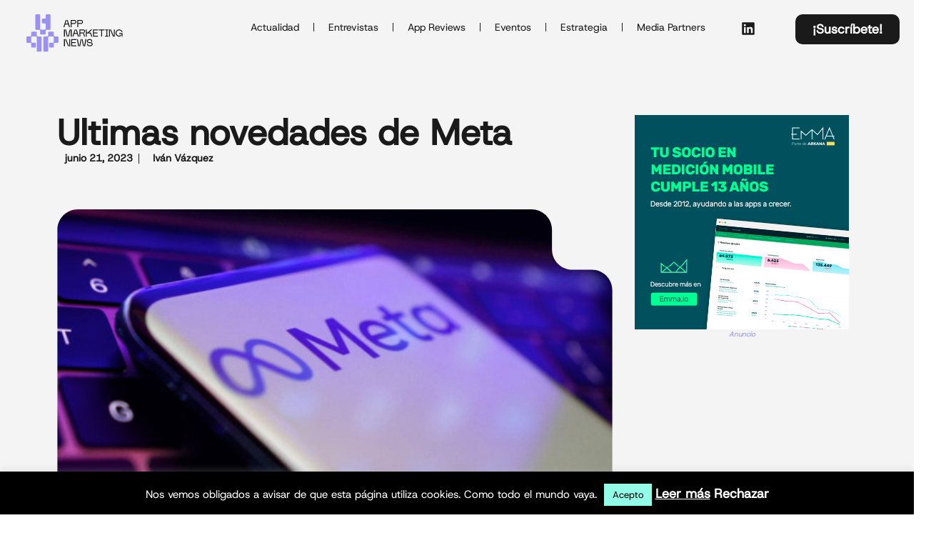

--- FILE ---
content_type: text/html; charset=utf-8
request_url: https://www.google.com/recaptcha/api2/aframe
body_size: -85
content:
<!DOCTYPE HTML><html><head><meta http-equiv="content-type" content="text/html; charset=UTF-8"></head><body><script nonce="ZV2KRnoMz3B-37u6rnYb-w">/** Anti-fraud and anti-abuse applications only. See google.com/recaptcha */ try{var clients={'sodar':'https://pagead2.googlesyndication.com/pagead/sodar?'};window.addEventListener("message",function(a){try{if(a.source===window.parent){var b=JSON.parse(a.data);var c=clients[b['id']];if(c){var d=document.createElement('img');d.src=c+b['params']+'&rc='+(localStorage.getItem("rc::a")?sessionStorage.getItem("rc::b"):"");window.document.body.appendChild(d);sessionStorage.setItem("rc::e",parseInt(sessionStorage.getItem("rc::e")||0)+1);localStorage.setItem("rc::h",'1769511913894');}}}catch(b){}});window.parent.postMessage("_grecaptcha_ready", "*");}catch(b){}</script></body></html>

--- FILE ---
content_type: text/css
request_url: https://appmarketingnews.io/wp-content/uploads/elementor/css/post-19611.css?ver=1769497646
body_size: 2114
content:
.elementor-19611 .elementor-element.elementor-element-7d656bc{--display:flex;--flex-direction:row;--container-widget-width:calc( ( 1 - var( --container-widget-flex-grow ) ) * 100% );--container-widget-height:100%;--container-widget-flex-grow:1;--container-widget-align-self:stretch;--flex-wrap-mobile:wrap;--justify-content:space-evenly;--align-items:center;--gap:0px 0px;--row-gap:0px;--column-gap:0px;--margin-top:0px;--margin-bottom:0px;--margin-left:0px;--margin-right:0px;--z-index:1;}.elementor-19611 .elementor-element.elementor-element-7d656bc:not(.elementor-motion-effects-element-type-background), .elementor-19611 .elementor-element.elementor-element-7d656bc > .elementor-motion-effects-container > .elementor-motion-effects-layer{background-color:var( --e-global-color-f840d10 );}.elementor-19611 .elementor-element.elementor-element-fc70151{--display:flex;--flex-direction:column;--container-widget-width:calc( ( 1 - var( --container-widget-flex-grow ) ) * 100% );--container-widget-height:initial;--container-widget-flex-grow:0;--container-widget-align-self:initial;--flex-wrap-mobile:wrap;--align-items:flex-start;}.elementor-19611 .elementor-element.elementor-element-fc70151.e-con{--order:-99999 /* order start hack */;--flex-grow:0;--flex-shrink:0;}.elementor-widget-image .widget-image-caption{color:var( --e-global-color-text );font-family:var( --e-global-typography-text-font-family ), Sans-serif;font-weight:var( --e-global-typography-text-font-weight );}.elementor-19611 .elementor-element.elementor-element-3f98af7 img{width:80%;}.elementor-19611 .elementor-element.elementor-element-b934e8f{--display:flex;--flex-direction:column;--container-widget-width:100%;--container-widget-height:initial;--container-widget-flex-grow:0;--container-widget-align-self:initial;--flex-wrap-mobile:wrap;}.elementor-19611 .elementor-element.elementor-element-b934e8f.e-con{--flex-grow:0;--flex-shrink:0;}.elementor-widget-nav-menu .elementor-nav-menu .elementor-item{font-family:var( --e-global-typography-primary-font-family ), Sans-serif;font-weight:var( --e-global-typography-primary-font-weight );}.elementor-widget-nav-menu .elementor-nav-menu--main .elementor-item{color:var( --e-global-color-text );fill:var( --e-global-color-text );}.elementor-widget-nav-menu{--e-nav-menu-divider-color:var( --e-global-color-text );}.elementor-widget-nav-menu .elementor-nav-menu--dropdown .elementor-item, .elementor-widget-nav-menu .elementor-nav-menu--dropdown  .elementor-sub-item{font-family:var( --e-global-typography-accent-font-family ), Sans-serif;font-weight:var( --e-global-typography-accent-font-weight );}.elementor-19611 .elementor-element.elementor-element-516d07a{width:var( --container-widget-width, 90% );max-width:90%;--container-widget-width:90%;--container-widget-flex-grow:0;--e-nav-menu-divider-content:"";--e-nav-menu-divider-style:solid;--e-nav-menu-divider-width:1px;--e-nav-menu-divider-color:var( --e-global-color-087abb9 );--e-nav-menu-horizontal-menu-item-margin:calc( 0px / 2 );}.elementor-19611 .elementor-element.elementor-element-516d07a.elementor-element{--align-self:flex-end;}.elementor-19611 .elementor-element.elementor-element-516d07a .elementor-menu-toggle{margin-left:auto;background-color:var( --e-global-color-f840d10 );}.elementor-19611 .elementor-element.elementor-element-516d07a .elementor-nav-menu .elementor-item{font-family:"Host Grotesk", Sans-serif;font-size:14px;font-weight:400;}.elementor-19611 .elementor-element.elementor-element-516d07a .elementor-nav-menu--main .elementor-item{color:var( --e-global-color-087abb9 );fill:var( --e-global-color-087abb9 );padding-top:8px;padding-bottom:8px;}.elementor-19611 .elementor-element.elementor-element-516d07a .elementor-nav-menu--main .elementor-item:hover,
					.elementor-19611 .elementor-element.elementor-element-516d07a .elementor-nav-menu--main .elementor-item.elementor-item-active,
					.elementor-19611 .elementor-element.elementor-element-516d07a .elementor-nav-menu--main .elementor-item.highlighted,
					.elementor-19611 .elementor-element.elementor-element-516d07a .elementor-nav-menu--main .elementor-item:focus{color:var( --e-global-color-e9dbdb4 );fill:var( --e-global-color-e9dbdb4 );}.elementor-19611 .elementor-element.elementor-element-516d07a .elementor-nav-menu--main:not(.elementor-nav-menu--layout-horizontal) .elementor-nav-menu > li:not(:last-child){margin-bottom:0px;}.elementor-19611 .elementor-element.elementor-element-516d07a .elementor-nav-menu--dropdown a, .elementor-19611 .elementor-element.elementor-element-516d07a .elementor-menu-toggle{color:var( --e-global-color-087abb9 );fill:var( --e-global-color-087abb9 );}.elementor-19611 .elementor-element.elementor-element-516d07a .elementor-nav-menu--dropdown{background-color:var( --e-global-color-f840d10 );}.elementor-19611 .elementor-element.elementor-element-516d07a .elementor-nav-menu--dropdown a:hover,
					.elementor-19611 .elementor-element.elementor-element-516d07a .elementor-nav-menu--dropdown a.elementor-item-active,
					.elementor-19611 .elementor-element.elementor-element-516d07a .elementor-nav-menu--dropdown a.highlighted,
					.elementor-19611 .elementor-element.elementor-element-516d07a .elementor-menu-toggle:hover{color:var( --e-global-color-087abb9 );}.elementor-19611 .elementor-element.elementor-element-516d07a .elementor-nav-menu--dropdown a:hover,
					.elementor-19611 .elementor-element.elementor-element-516d07a .elementor-nav-menu--dropdown a.elementor-item-active,
					.elementor-19611 .elementor-element.elementor-element-516d07a .elementor-nav-menu--dropdown a.highlighted{background-color:var( --e-global-color-a0e04e8 );}.elementor-19611 .elementor-element.elementor-element-516d07a .elementor-nav-menu--dropdown .elementor-item, .elementor-19611 .elementor-element.elementor-element-516d07a .elementor-nav-menu--dropdown  .elementor-sub-item{font-family:"Host Grotesk", Sans-serif;font-weight:400;}.elementor-19611 .elementor-element.elementor-element-516d07a div.elementor-menu-toggle{color:var( --e-global-color-087abb9 );}.elementor-19611 .elementor-element.elementor-element-516d07a div.elementor-menu-toggle svg{fill:var( --e-global-color-087abb9 );}.elementor-19611 .elementor-element.elementor-element-6c94530{--display:flex;--flex-direction:column;--container-widget-width:calc( ( 1 - var( --container-widget-flex-grow ) ) * 100% );--container-widget-height:initial;--container-widget-flex-grow:0;--container-widget-align-self:initial;--flex-wrap-mobile:wrap;--align-items:flex-end;}.elementor-19611 .elementor-element.elementor-element-6c94530.e-con{--flex-grow:0;--flex-shrink:0;}.elementor-19611 .elementor-element.elementor-element-84b4db7 .elementor-repeater-item-c05644f.elementor-social-icon{background-color:var( --e-global-color-f840d10 );}.elementor-19611 .elementor-element.elementor-element-84b4db7 .elementor-repeater-item-c05644f.elementor-social-icon i{color:var( --e-global-color-087abb9 );}.elementor-19611 .elementor-element.elementor-element-84b4db7 .elementor-repeater-item-c05644f.elementor-social-icon svg{fill:var( --e-global-color-087abb9 );}.elementor-19611 .elementor-element.elementor-element-84b4db7{--grid-template-columns:repeat(0, auto);--icon-size:20px;--grid-column-gap:5px;--grid-row-gap:0px;}.elementor-19611 .elementor-element.elementor-element-84b4db7 .elementor-widget-container{text-align:left;}.elementor-19611 .elementor-element.elementor-element-84b4db7 > .elementor-widget-container{margin:0px 0px 0px 0px;}.elementor-19611 .elementor-element.elementor-element-9c4e6ce{--display:flex;--flex-direction:column;--container-widget-width:100%;--container-widget-height:initial;--container-widget-flex-grow:0;--container-widget-align-self:initial;--flex-wrap-mobile:wrap;}.elementor-widget-button .elementor-button{font-family:var( --e-global-typography-accent-font-family ), Sans-serif;font-weight:var( --e-global-typography-accent-font-weight );}.elementor-19611 .elementor-element.elementor-element-ffba47c .elementor-button{background-color:var( --e-global-color-087abb9 );font-family:"Host Grotesk", Sans-serif;font-weight:600;fill:var( --e-global-color-7699db6 );color:var( --e-global-color-7699db6 );border-radius:10px 10px 10px 10px;}.elementor-19611 .elementor-element.elementor-element-3b544ae{--display:flex;--min-height:0px;--flex-direction:row;--container-widget-width:calc( ( 1 - var( --container-widget-flex-grow ) ) * 100% );--container-widget-height:100%;--container-widget-flex-grow:1;--container-widget-align-self:stretch;--flex-wrap-mobile:wrap;--align-items:flex-start;--gap:0px 0px;--row-gap:0px;--column-gap:0px;--margin-top:-38px;--margin-bottom:0px;--margin-left:0px;--margin-right:0px;--z-index:0;}.elementor-19611 .elementor-element.elementor-element-3b544ae:not(.elementor-motion-effects-element-type-background), .elementor-19611 .elementor-element.elementor-element-3b544ae > .elementor-motion-effects-container > .elementor-motion-effects-layer{background-color:var( --e-global-color-f840d10 );}.elementor-19611 .elementor-element.elementor-element-1a9204a{--display:flex;--flex-direction:column;--container-widget-width:100%;--container-widget-height:initial;--container-widget-flex-grow:0;--container-widget-align-self:initial;--flex-wrap-mobile:wrap;}.elementor-19611 .elementor-element.elementor-element-5a8f82f{--display:flex;--flex-direction:column;--container-widget-width:100%;--container-widget-height:initial;--container-widget-flex-grow:0;--container-widget-align-self:initial;--flex-wrap-mobile:wrap;}.elementor-19611 .elementor-element.elementor-element-8c7ddd9{--display:flex;--flex-direction:column;--container-widget-width:100%;--container-widget-height:initial;--container-widget-flex-grow:0;--container-widget-align-self:initial;--flex-wrap-mobile:wrap;}.elementor-19611 .elementor-element.elementor-element-5834e51{--display:flex;--flex-direction:column;--container-widget-width:100%;--container-widget-height:initial;--container-widget-flex-grow:0;--container-widget-align-self:initial;--flex-wrap-mobile:wrap;}.elementor-19611 .elementor-element.elementor-element-5855491{--display:flex;--flex-direction:column;--container-widget-width:100%;--container-widget-height:initial;--container-widget-flex-grow:0;--container-widget-align-self:initial;--flex-wrap-mobile:wrap;}.elementor-widget-search{--e-search-input-color:var( --e-global-color-text );}.elementor-widget-search.e-focus{--e-search-input-color:var( --e-global-color-text );}.elementor-widget-search .elementor-pagination{font-family:var( --e-global-typography-primary-font-family ), Sans-serif;font-weight:var( --e-global-typography-primary-font-weight );}.elementor-19611 .elementor-element.elementor-element-ad86c75 .e-search-input{background-color:var( --e-global-color-f840d10 );font-family:"Host Grotesk", Sans-serif;font-size:12px;font-weight:300;border-style:none;border-radius:0px 0px 0px 0px;}.elementor-19611 .elementor-element.elementor-element-ad86c75.e-focus .e-search-input{background-color:var( --e-global-color-f840d10 );}.elementor-19611 .elementor-element.elementor-element-ad86c75 .e-search-submit{background-color:var( --e-global-color-f840d10 );border-style:none;}.elementor-19611 .elementor-element.elementor-element-ad86c75 .e-search-results-container{background-color:var( --e-global-color-7699db6 );}.elementor-19611 .elementor-element.elementor-element-ad86c75 > .elementor-widget-container{padding:0px 0px 0px 0px;}.elementor-19611 .elementor-element.elementor-element-ad86c75{z-index:4;--e-search-placeholder-color:var( --e-global-color-087abb9 );--e-search-input-color:var( --e-global-color-087abb9 );--e-search-submit-margin-inline-start:0px;--e-search-icon-submit-size:20px;--e-search-icon-submit-color:var( --e-global-color-a0e04e8 );--e-search-submit-border-radius:16px 16px 16px 16px;--e-search-submit-padding:6px 6px 6px 12px;}.elementor-19611 .elementor-element.elementor-element-ad86c75.e-focus{--e-search-input-color:var( --e-global-color-087abb9 );}.elementor-theme-builder-content-area{height:400px;}.elementor-location-header:before, .elementor-location-footer:before{content:"";display:table;clear:both;}@media(min-width:768px){.elementor-19611 .elementor-element.elementor-element-fc70151{--width:15%;}.elementor-19611 .elementor-element.elementor-element-b934e8f{--width:65%;}.elementor-19611 .elementor-element.elementor-element-6c94530{--width:5%;}.elementor-19611 .elementor-element.elementor-element-9c4e6ce{--width:15%;}.elementor-19611 .elementor-element.elementor-element-1a9204a{--width:25%;}.elementor-19611 .elementor-element.elementor-element-5a8f82f{--width:25%;}.elementor-19611 .elementor-element.elementor-element-8c7ddd9{--width:25%;}.elementor-19611 .elementor-element.elementor-element-5834e51{--width:25%;}.elementor-19611 .elementor-element.elementor-element-5855491{--width:20%;}}@media(max-width:1024px) and (min-width:768px){.elementor-19611 .elementor-element.elementor-element-fc70151{--width:136.266px;}.elementor-19611 .elementor-element.elementor-element-b934e8f{--width:424.852px;}.elementor-19611 .elementor-element.elementor-element-6c94530{--width:100%;}.elementor-19611 .elementor-element.elementor-element-9c4e6ce{--width:100%;}.elementor-19611 .elementor-element.elementor-element-5855491{--width:30%;}}@media(max-width:1024px){.elementor-19611 .elementor-element.elementor-element-7d656bc.e-con{--align-self:flex-start;}.elementor-19611 .elementor-element.elementor-element-3f98af7 img{width:100%;}.elementor-19611 .elementor-element.elementor-element-b934e8f{--flex-direction:row;--container-widget-width:calc( ( 1 - var( --container-widget-flex-grow ) ) * 100% );--container-widget-height:100%;--container-widget-flex-grow:1;--container-widget-align-self:stretch;--flex-wrap-mobile:wrap;--justify-content:flex-end;--align-items:center;}.elementor-19611 .elementor-element.elementor-element-b934e8f.e-con{--align-self:flex-end;--order:99999 /* order end hack */;}.elementor-19611 .elementor-element.elementor-element-516d07a{width:100%;max-width:100%;}.elementor-19611 .elementor-element.elementor-element-516d07a.elementor-element{--align-self:flex-start;--order:99999 /* order end hack */;--flex-grow:0;--flex-shrink:0;}.elementor-19611 .elementor-element.elementor-element-516d07a .elementor-nav-menu--main .elementor-item{padding-top:0px;padding-bottom:0px;}.elementor-19611 .elementor-element.elementor-element-516d07a .elementor-nav-menu--dropdown a{padding-left:32px;padding-right:32px;padding-top:20px;padding-bottom:20px;}.elementor-19611 .elementor-element.elementor-element-6c94530{--flex-direction:row;--container-widget-width:calc( ( 1 - var( --container-widget-flex-grow ) ) * 100% );--container-widget-height:100%;--container-widget-flex-grow:1;--container-widget-align-self:stretch;--flex-wrap-mobile:wrap;--justify-content:flex-end;--align-items:flex-start;}.elementor-19611 .elementor-element.elementor-element-6c94530.e-con{--align-self:flex-end;--order:99999 /* order end hack */;}.elementor-19611 .elementor-element.elementor-element-9c4e6ce{--flex-direction:row;--container-widget-width:calc( ( 1 - var( --container-widget-flex-grow ) ) * 100% );--container-widget-height:100%;--container-widget-flex-grow:1;--container-widget-align-self:stretch;--flex-wrap-mobile:wrap;--justify-content:flex-end;--align-items:flex-start;}.elementor-19611 .elementor-element.elementor-element-9c4e6ce.e-con{--align-self:flex-end;--order:99999 /* order end hack */;}.elementor-19611 .elementor-element.elementor-element-ffba47c{width:auto;max-width:auto;}.elementor-19611 .elementor-element.elementor-element-ffba47c.elementor-element{--align-self:flex-end;}}@media(max-width:767px){.elementor-19611 .elementor-element.elementor-element-fc70151{--width:100%;--min-height:0px;--flex-direction:row;--container-widget-width:calc( ( 1 - var( --container-widget-flex-grow ) ) * 100% );--container-widget-height:100%;--container-widget-flex-grow:1;--container-widget-align-self:stretch;--flex-wrap-mobile:wrap;--justify-content:flex-start;--align-items:flex-start;}.elementor-19611 .elementor-element.elementor-element-fc70151.e-con{--align-self:flex-start;--order:-99999 /* order start hack */;}.elementor-19611 .elementor-element.elementor-element-3f98af7{text-align:left;}.elementor-19611 .elementor-element.elementor-element-3f98af7 img{width:50%;}.elementor-19611 .elementor-element.elementor-element-516d07a{width:100%;max-width:100%;--nav-menu-icon-size:20px;}.elementor-19611 .elementor-element.elementor-element-516d07a > .elementor-widget-container{margin:-70px 0px 0px 0px;}.elementor-19611 .elementor-element.elementor-element-516d07a.elementor-element{--order:-99999 /* order start hack */;--flex-grow:1;--flex-shrink:0;}.elementor-19611 .elementor-element.elementor-element-516d07a .elementor-nav-menu--main .elementor-item{padding-top:0px;padding-bottom:0px;}.elementor-19611 .elementor-element.elementor-element-516d07a .elementor-nav-menu--dropdown a{padding-left:30px;padding-right:30px;padding-top:20px;padding-bottom:20px;}.elementor-19611 .elementor-element.elementor-element-516d07a .elementor-nav-menu--main > .elementor-nav-menu > li > .elementor-nav-menu--dropdown, .elementor-19611 .elementor-element.elementor-element-516d07a .elementor-nav-menu__container.elementor-nav-menu--dropdown{margin-top:-30px !important;}}/* Start Custom Fonts CSS */@font-face {
	font-family: 'Host Grotesk';
	font-display: auto;
	src: url('https://appmarketingnews.io/wp-content/uploads/2025/02/HostGrotesk-VariableFont_wght.ttf') format('truetype');
}
/* End Custom Fonts CSS */

--- FILE ---
content_type: image/svg+xml
request_url: https://appmarketingnews.io/wp-content/uploads/2025/03/con-flecha-mascara-fotos.svg
body_size: 727
content:
<svg xmlns="http://www.w3.org/2000/svg" id="Capa_2" data-name="Capa 2" viewBox="0 0 284 209"><g id="Capa_1-2" data-name="Capa 1"><g><path d="M267.73,48h-19.73c-6.6,0-12-5.4-12-12v-19.73c0-8.99-7.29-16.27-16.27-16.27H17.75C7.99,0,0,7.99,0,17.75v173.49c0,9.77,7.99,17.76,17.76,17.76h248.49c9.77,0,17.75-7.99,17.75-17.75v-126.97c0-8.99-7.29-16.27-16.27-16.27Z"></path><path d="M253.3,32.07c.49,0,.97-.19,1.33-.54l10.06-10.07v7.81c0,1.04.84,1.88,1.88,1.88.5,0,.99-.19,1.34-.54.36-.35.56-.83.56-1.33v-12.14c.03-.24.04-.48-.02-.72-.17-.66-.69-1.18-1.35-1.35-.27-.07-.54-.06-.8-.01h-12.06c-1.04,0-1.88.84-1.88,1.88s.84,1.88,1.88,1.88h7.83l-10.08,10.08c-.36.35-.55.83-.55,1.33s.2.98.55,1.33c.35.35.83.54,1.33.54Z"></path></g></g></svg>